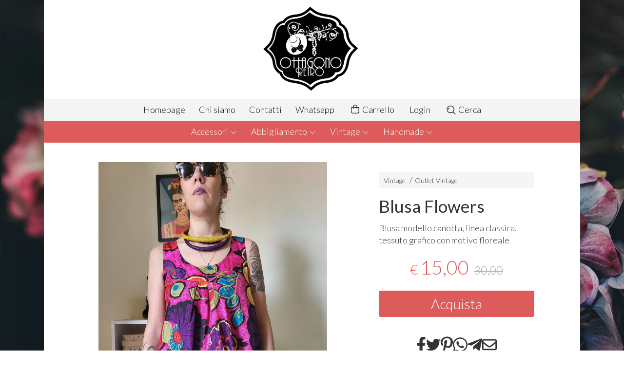

--- FILE ---
content_type: text/html; charset=utf-8
request_url: https://www.ottagonoretro.it/vintage/blusa-flowers
body_size: 16236
content:
<!DOCTYPE html>
<!--[if lt IE 7]>      <html class="no-js lt-ie9 lt-ie8 lt-ie7" lang="it"> <![endif]-->
<!--[if IE 7]>         <html class="no-js lt-ie9 lt-ie8" lang="it"> <![endif]-->
<!--[if IE 8]>         <html class="no-js lt-ie9" lang="it"> <![endif]-->
<!--[if gt IE 8]><!--> <html class="no-js" lang="it"> <!--<![endif]-->
<head>
  <meta charset="utf-8">
  <meta http-equiv="X-UA-Compatible" content="IE=edge">

  <title>Offerta! Blusa Flowers </title>

  <meta name="description" content="Vendita online Blusa modello canotta, linea classica, tessuto grafico con motivo floreale - Scopri il prezzo scontato e acquistalo subito!" />
  <meta name="viewport" content="width=device-width, initial-scale=1">

    <link rel="icon" type="image/x-icon" href="https://ss-pics.s3.eu-west-1.amazonaws.com/si/8306/favicon-1603998953-default.png" />

  <meta property="og:title" content="Offerta! Blusa Flowers " />
  <meta property="og:description" content="Vendita online Blusa modello canotta, linea classica, tessuto grafico con motivo floreale - Scopri il prezzo scontato e acquistalo subito!" />
  <meta property="og:type" content="website" />
  <meta property="og:site_name" content="Ottagono Retrò " />
  <meta property="og:image" content="https://ss-pics.s3.eu-west-1.amazonaws.com/files/2564167/page-20230604_132110.jpg?1744572914" />
  <meta property="og:url" content="https://www.ottagonoretro.it/vintage/blusa-flowers" />

  

  

    <meta name="theme-color" content="#DE5B5B" />


    <link rel="canonical" href="https://www.ottagonoretro.it/vintage/blusa-flowers" />


  <link rel="stylesheet" href="https://cdn.scontrino.com/assets/top-double-line-boxed-93002dff3ccf727e7c38145e01faaaccae48a69eb7f182e3bd4d4845524dc381.css" />

  <script async src="https://cloud.umami.is/script.js" data-website-id="b91e7918-49ed-41f2-88ea-7bc154748cca"></script>


  <style type="text/css">

    .wrapper {
      background-color: #CCCCCC;
    }

      @media screen and (min-width: 992px) {
        .wrapper {
          background-image: url("https://ss-pics.s3.eu-west-1.amazonaws.com/ti/99102/default-ottagono-bg01.jpg?1650549868");
            background-repeat: no-repeat;
            background-position: top;
            background-size: cover;
        }
      }

      .category-nav .level-1 li.active > a, 
      .social-sharing a:hover,
      .product-price-current.product-special,
      .feedback-item .feedback-item-rating svg,
      .feedbacks-row-rating,
      #stars li.hover .star-fill, #stars li.selected .star-fill,
      .ais-HierarchicalMenu-item.ais-HierarchicalMenu-item--selected > div > .ais-HierarchicalMenu-link,
      .form-block .form-label,
      .basket-update-note a,
      .added-product-message a {
        color: #DE5B5B;
      }

      .btn.btn-custom, .basket-total-alert span, .subcategories a:hover,
      .header .header-mobile-top {
        background: #DE5B5B;
        color: #FFFFFF;
      }

      .custom-block.custom-block-items-grid a,
      .search-results .ais-RangeSlider .rheostat-progress {
        background-color: #DE5B5B;
      }

      .search-results .ais-RangeSlider .rheostat-background {
        border-color: #DE5B5B;
      }

      .checkout-content h2 {
        border-left-color: #DE5B5B;
      }

      .btn.btn-custom:hover, .btn.btn-custom:focus, .btn.btn-custom.active {
        background: #ff8e8e;
        color: #FFFFFF !important;
      }

      .pagination .current,
      .cartlink .cart-counter,
      .mobile-menu-button-container .mobile-menu-button .cart-counter,
      .mobile-menu-container .mobile-menu-footer .cartlink .cart-counter {
        background-color: #DE5B5B;
        color: #FFFFFF !important;
      }

      .mobile-nav .header-clone .level-2 li a:hover,
      .mobile-nav .header-clone .level-1 > li.selected > a:hover,
      .mobile-nav .header-clone .level-1 > li.selected > a,
      .mobile-nav .header-clone .level-1 > li.active > a,
      .mobile-nav .header-clone .level-1 > li > a:hover,
      .mobile-nav .header-clone .level-1 > li > a:hover,
      .mobile-nav .header-clone .level-2 > li.active > a {
        color: #DE5B5B !important;
      }

      .form-block .form-control:focus {
        border-color: #DE5B5B;
      }

      ::-moz-selection { /* Code for Firefox */
        color: #FFFFFF;
        background: #DE5B5B;
      }

      ::selection {
        color: #FFFFFF;
        background: #DE5B5B;
      }

        .category-nav, .category-nav ul li {
          color: #FFFFFF;
          background-color: #DE5B5B;
        }
        .category-nav .level-1 > li > a:hover, .category-nav .level-1 > li > a.selected, .category-nav .level-2 li:hover {
          color: #FFFFFF;
          background-color: #ff8e8e;
        }
        .category-nav .level-2 {
          border-color: #DE5B5B;
        }
        .category-nav .level-1 li.active > a {
          color: #FFFFFF;
          background-color: #ff8e8e;
        }

        .footer {
          color: #FFFFFF;
          background-color: #DE5B5B;
        }
        .inside-footer .form-label {
          color: #FFFFFF;
        }
        .inside-footer .btn.btn-custom {
          background: #ff8e8e;
          color: #FFFFFF;
        }
        .inside-footer .btn.btn-custom:hover, .inside-footer .btn.btn-custom:focus, .inside-footer .btn.btn-custom.active {
          background: #DE5B5B;
          color: #FFFFFF !important;
        }


      .header-top {
        background: #FFFFFF;
      }

    /* Product page: add padding to the images */

@media (min-width: 675px) {
  .product-images-static.hide-mobile {
    padding-left: 4em;
    padding-right: 2em;
  }

  .product-data.fixed-product-data {
    padding-right: 3em;
  }
}

    
  </style>



  <link rel='preconnect' href='https://fonts.googleapis.com'>
<link rel='preconnect' href='https://fonts.gstatic.com' crossorigin>
<link href='https://fonts.googleapis.com/css2?family=Lato:ital,wght@0,300;0,400;1,300;1,400&display=swap' rel='stylesheet'>

  <style>
    body, .btn, .search-input-text, .basket-quantity-container .basket-item-quantity, .basket-items-table th {
      font-family: 'Lato', sans-serif; font-weight: 300;
    }
    b, strong, h3, h4, h5, h6, .search-results .ais-RefinementList-showMore, .search-results .ais-HierarchicalMenu-showMore, .mobile-menu-container .level-2 .back {
      font-family: 'Lato', sans-serif; font-weight: 400;
    }
    .page-product1 .product-name, .page-product2 .product-name, .page-product3 .product-name, .page-title, .product-name, .banner, h1, h2, .static-header, .header .header-mobile-top a {
      font-family: 'Lato', sans-serif; font-weight: 400;
    }
  </style>

  <noscript>
    <style>
      .listing-thumb2 .listing-item,
      .listing-thumb3 .listing-item {
        opacity: 1;
      }
    </style>
  </noscript>

  <!--[if lt IE 9]>
    <script src="https://cdnjs.cloudflare.com/ajax/libs/selectivizr/1.0.2/selectivizr-min.js"></script>
    <script src="https://cdnjs.cloudflare.com/ajax/libs/html5shiv/3.7.2/html5shiv.min.js"></script>
    <script src="https://cdnjs.cloudflare.com/ajax/libs/respond.js/1.4.2/respond.min.js"></script>
  <![endif]-->
  <script>function on_page_load(o){window.jQuery?o():setTimeout(function(){on_page_load(o)},50)}</script>

    <meta name="facebook-domain-verification" content="vu68gzj155tn2pg4ey0q7ylw1v0l91" />

  <script async src="https://www.googletagmanager.com/gtag/js?id=UA-24317998-1"></script>
  <script>
    window.dataLayer = window.dataLayer || [];
    function gtag(){dataLayer.push(arguments);}
    gtag('js', new Date());

    gtag('config', 'UA-24317998-1', { 'anonymize_ip': true, 'custom_map': {'dimension1': 'Account', 'dimension2': 'UserType'} }); gtag('event', 'shop_data', { 'Account': '8306', 'UserType': 'Anonymous', 'send_to': 'UA-24317998-1' }); 

  </script>



</head>

<body data-current='cat-79157' class="listing-thumb2 page-product3 no-asides block_image_copy">



  <div class="wrapper">
    <div class="wrapper-content">
        <header class="container header">
    <div class="header-mobile-top">
      <a title="Ottagono Retrò " href="/">Ottagono Retrò </a>
    </div>

  <div class="header-top">
      <a class="header-banner" href="/" title="Ottagono Retrò ">
        <img alt="Ottagono Retrò " src="https://ss-pics.s3.eu-west-1.amazonaws.com/ti/100202/default-original-ottagono-header.png?1649920561" />
      </a>
  </div>

  <nav class="navigation-menu header-nav">
    <ul class="level-1">
      <li class="pagelink"><a href="/">Homepage</a></li><li class="pagelink"><a href="/about">Chi siamo</a></li><li class="pagelink"><a href="/contacts">Contatti</a></li><li class="customlink"><a href="https://api.whatsapp.com/send?phone=3501542516">Whatsapp</a></li>
    </ul>
    <ul class="level-1">
      <li class="cartlink">
        <a href="/cart">
          <div><svg xmlns="http://www.w3.org/2000/svg" fill="currentColor" viewBox="0 0 57.86 64.76" width="23" height="23" class="cart-icon"><path fill_rule="evenodd" d="M57.86,20.33c0-1.66-0.8-2.42-2.46-2.42c-3.47,0-6.93,0-10.4,0c-0.34,0-0.69,0-1.04,0C45.35,6.79,36.65,0.24,29.84,0
      c-3.92-0.14-7.43,0.93-10.44,3.44c-4.49,3.75-5.87,8.73-5.37,14.46c-4.01,0-7.8,0-11.59,0c-1.6,0-2.42,0.78-2.42,2.37
      C0.02,31.29-0.04,42.31,0.04,53.33c0.05,6.67,5,11.42,11.67,11.42c11.54,0.01,23.07,0.01,34.61,0c6.47-0.01,11.49-4.83,11.53-11.27
      C57.92,42.43,57.87,31.38,57.86,20.33z M21.05,7.4c3.11-3.23,7.8-4.25,11.97-2.59c4.12,1.64,6.8,5.59,6.84,10.05
      c0.01,0.97,0,1.94,0,2.97c-7.27,0-14.48,0-21.74,0C17.75,13.93,18.22,10.34,21.05,7.4z M53.83,53.12c0,3.84-2.28,6.7-5.92,7.47
      c-0.44,0.09-0.9,0.11-1.35,0.11c-11.73,0.01-23.45,0.01-35.18,0c-4.07,0-7.28-3.06-7.3-7.13c-0.06-10.4-0.02-20.8-0.02-31.2
      c0-0.09,0.03-0.18,0.06-0.34c3.25,0,6.5,0,9.86,0c0,1.5,0,2.98,0,4.46c0.01,1.48,0.83,2.46,2.05,2.44c1.19-0.02,1.99-0.97,2-2.4
      c0.01-1.48,0-2.97,0-4.51c7.29,0,14.49,0,21.82,0c0,1.6-0.03,3.17,0.01,4.75c0.04,1.68,1.57,2.63,2.96,1.89
      c0.76-0.41,1.08-1.08,1.08-1.92c0.01-1.52,0.02-3.04,0.03-4.57c0-0.03,0.03-0.05,0.09-0.16c3.25,0,6.47,0,9.76,0
      c0.02,0.33,0.04,0.61,0.04,0.89C53.84,32.97,53.84,43.05,53.83,53.12z" /></svg> <span class="cart-counter"></span></div>
          Carrello
        </a>
      </li>
      <li class="loginlink"><a href="/login">Login</a></li>
      <li class="searchlink"><a href="#" class="open-search"><svg xmlns="http://www.w3.org/2000/svg" fill="currentColor" viewBox="0 0 64.9 65" width="23" height="23" class="search-icon"><path fill_rule="evenodd" d="M16,15.4c0.8,0,1.5,0.4,1.8,1.2c0.4,0.8,0.3,1.5-0.3,2.1c-0.8,0.9-1.6,1.9-2.1,3c-0.7,1.6-1,3.3-0.8,5 c0.1,1.2-0.6,2.1-1.8,2.3c-1.1,0.1-2.1-0.6-2.2-1.7c-0.3-2.2,0-4.4,0.8-6.5c0.7-1.8,1.7-3.4,3-4.8C14.8,15.7,15.3,15.4,16,15.4z" /><path fill_rule="evenodd" d="M64.1,60.8L64.1,60.8c-5-5-10-10-15-15c-0.2-0.2-0.4-0.3-0.6-0.4c0.7-1,1.4-1.8,2-2.7c3.7-5.7,5.2-12,4.3-18.7 c-1.1-8.2-5.2-14.7-12.1-19.2c-7.6-5-15.9-6-24.5-3c-5.4,1.9-9.7,5.3-13,9.9c-2.3,3.2-3.9,6.8-4.6,10.7c-0.2,1-0.3,2.1-0.5,3.2 c0,1.4,0,2.7,0,4.1c0.2,1,0.3,2,0.5,3.1c0.8,4.3,2.5,8.1,5.2,11.6c4.4,5.6,10,9.1,16.9,10.4c7.2,1.3,13.9-0.1,20-4.1 c0.9-0.6,1.7-1.2,2.7-2c0.1,0.2,0.2,0.4,0.4,0.6c4.8,4.8,10.3,10.3,15.1,15.1c0,0,0,0,0,0c0,0,0,0,0,0l0,0c0.4,0.4,1,0.7,1.6,0.7 c1.3,0,2.4-1.1,2.4-2.4C64.9,61.8,64.6,61.2,64.1,60.8z M27.5,51.1C14.5,51.1,4,40.5,4,27.5C4,14.6,14.6,4,27.5,4 C40.6,4.1,51,14.6,51,27.5C51,40.5,40.4,51.1,27.5,51.1z" /></svg> Cerca</a></li>
    </ul>
  </nav>

  <nav class="navigation-menu category-nav">
    <ul class="level-1">
        <li class="category-list header-nav-product parent" id="cat-71924"><a title="Accessori " href="/accessori/">Accessori <svg xmlns="http://www.w3.org/2000/svg" fill="currentColor" viewBox="0 0 16 16" width="16" height="16" class="down-icon"><path fill_rule="evenodd" d="M1.646 4.646a.5.5 0 0 1 .708 0L8 10.293l5.646-5.647a.5.5 0 0 1 .708.708l-6 6a.5.5 0 0 1-.708 0l-6-6a.5.5 0 0 1 0-.708z" /></svg></a><ul class="level-2"><li class="category-list" id="cat-78153"><a title="Collane" href="/accessori/collane/">Collane  </a></li><li class="category-list" id="cat-78154"><a title="Orecchini " href="/accessori/orecchini/">Orecchini  </a></li><li class="category-list" id="cat-78155"><a title="Anelli " href="/accessori/anelli/">Anelli  </a></li><li class="category-list" id="cat-78156"><a title="Argento " href="/accessori/argento/">Argento  </a></li><li class="category-list parent" id="cat-101512"><a title="Pensieri Gentili " href="/accessori/tote-bag/">Pensieri Gentili  <svg xmlns="http://www.w3.org/2000/svg" fill="currentColor" viewBox="0 0 16 16" width="16" height="16" class="right-icon"><path fill_rule="evenodd" d="M4.646 1.646a.5.5 0 0 1 .708 0l6 6a.5.5 0 0 1 0 .708l-6 6a.5.5 0 0 1-.708-.708L10.293 8 4.646 2.354a.5.5 0 0 1 0-.708z" /></svg></a><ul class="level-2"><li class="category-list" id="cat-101513"><a title="Incensi Esotici " href="/accessori/tote-bag/incensi-esotici/">Incensi Esotici  </a></li><li class="category-list" id="cat-101514"><a title="Purificatori" href="/accessori/tote-bag/purificatori/">Purificatori </a></li><li class="category-list" id="cat-101515"><a title="Portaincensi " href="/accessori/tote-bag/porta-incensi/">Portaincensi  </a></li><li class="category-list" id="cat-101517"><a title="Tote Bags " href="/accessori/tote-bag/tote-bags/">Tote Bags  </a></li></ul></li></ul></li><li class="category-list header-nav-product parent" id="cat-71925"><a title="Abbigliamento" href="/abbigliamento/">Abbigliamento <svg xmlns="http://www.w3.org/2000/svg" fill="currentColor" viewBox="0 0 16 16" width="16" height="16" class="down-icon"><path fill_rule="evenodd" d="M1.646 4.646a.5.5 0 0 1 .708 0L8 10.293l5.646-5.647a.5.5 0 0 1 .708.708l-6 6a.5.5 0 0 1-.708 0l-6-6a.5.5 0 0 1 0-.708z" /></svg></a><ul class="level-2"><li class="category-list" id="cat-72238"><a title="Abiti" href="/abbigliamento/abiti/">Abiti </a></li><li class="category-list" id="cat-72242"><a title="Gonne-Pantaloni" href="/abbigliamento/pantaloni/">Gonne-Pantaloni </a></li><li class="category-list" id="cat-72244"><a title="Pullover-Camicie" href="/abbigliamento/camicie/">Pullover-Camicie </a></li><li class="category-list" id="cat-72253"><a title="Cappotti-Giacche " href="/abbigliamento/cappotti-giacche/">Cappotti-Giacche </a></li><li class="category-list" id="cat-79156"><a title="Outlet" href="/abbigliamento/saldi/">Outlet </a></li></ul></li><li class="category-list header-nav-product parent" id="cat-71926"><a title="Vintage" href="/vintage/">Vintage <svg xmlns="http://www.w3.org/2000/svg" fill="currentColor" viewBox="0 0 16 16" width="16" height="16" class="down-icon"><path fill_rule="evenodd" d="M1.646 4.646a.5.5 0 0 1 .708 0L8 10.293l5.646-5.647a.5.5 0 0 1 .708.708l-6 6a.5.5 0 0 1-.708 0l-6-6a.5.5 0 0 1 0-.708z" /></svg></a><ul class="level-2"><li class="category-list" id="cat-72252"><a title="Abiti " href="/vintage/cappotti-giacche/">Abiti  </a></li><li class="category-list" id="cat-72237"><a title="Pullover-Camicie" href="/vintage/pullover-camicie/">Pullover-Camicie </a></li><li class="category-list" id="cat-72243"><a title="Gonne-Pantaloni" href="/vintage/abiti/">Gonne-Pantaloni </a></li><li class="category-list" id="cat-79160"><a title="Cappotti-Giacche " href="/vintage/giacche/">Cappotti-Giacche  </a></li><li class="category-list" id="cat-79157"><a title="Outlet Vintage" href="/vintage/saldi-vintage/">Outlet Vintage </a></li></ul></li><li class="category-list header-nav-product parent" id="cat-71927"><a title="Handmade " href="/handmade/">Handmade  <svg xmlns="http://www.w3.org/2000/svg" fill="currentColor" viewBox="0 0 16 16" width="16" height="16" class="down-icon"><path fill_rule="evenodd" d="M1.646 4.646a.5.5 0 0 1 .708 0L8 10.293l5.646-5.647a.5.5 0 0 1 .708.708l-6 6a.5.5 0 0 1-.708 0l-6-6a.5.5 0 0 1 0-.708z" /></svg></a><ul class="level-2"><li class="category-list" id="cat-73186"><a title="Bijoux" href="/handmade/bijoux/">Bijoux </a></li><li class="category-list parent" id="cat-73187"><a title="Accessori capelli" href="/handmade/accessori-capelli/">Accessori capelli <svg xmlns="http://www.w3.org/2000/svg" fill="currentColor" viewBox="0 0 16 16" width="16" height="16" class="right-icon"><path fill_rule="evenodd" d="M4.646 1.646a.5.5 0 0 1 .708 0l6 6a.5.5 0 0 1 0 .708l-6 6a.5.5 0 0 1-.708-.708L10.293 8 4.646 2.354a.5.5 0 0 1 0-.708z" /></svg></a><ul class="level-2"><li class="category-list" id="cat-80011"><a title="Fasce Maxi" href="/handmade/accessori-capelli/fasce-maxi/">Fasce Maxi </a></li><li class="category-list" id="cat-80012"><a title="Fasce Basic" href="/handmade/accessori-capelli/face-basic/">Fasce Basic </a></li><li class="category-list" id="cat-80013"><a title="Fasce Turbante" href="/handmade/accessori-capelli/fasce-turbante/">Fasce Turbante </a></li></ul></li><li class="category-list" id="cat-73188"><a title="Borse" href="/handmade/borse/">Borse </a></li><li class="category-list" id="cat-93638"><a title="Cappelli/Sciarpe " href="/handmade/cappellisciarpe/">Cappelli/Sciarpe  </a></li></ul></li>

    </ul>
  </nav>
</header>


      <main class="container">
        
<section>
  <article class="main-product" data-product="p5d89ff08d5853ffea38f7b1cef95fca0" data-product-image="https://ss-pics.s3.eu-west-1.amazonaws.com/files/2564167/list-20230604_132110.jpg?1744572914">
      <div class="page-product-container">
  <div class="show-mobile">
  <div class='category-bread'><ol class='category-path'><li><a title='Vintage' href='/vintage/'>Vintage</a></li><li><a title='Outlet Vintage' href='/vintage/saldi-vintage/'>Outlet Vintage</a></li></ol></div>
</div>

<h1 class="product-name show-mobile">Blusa Flowers </h1>

<div class="product-info show-mobile">
  <div class="product-brief">
    <p>Blusa modello canotta, linea classica, tessuto grafico con motivo floreale</p>
  </div>
</div>

  <div class="product-images show-mobile">
  <div class="slider">
      <div class="slide-item">
        
          <img alt="Blusa Flowers " src="https://ss-pics.s3.eu-west-1.amazonaws.com/files/2564167/large-20230604_132110.jpg?1686042706" />
        
      </div>
      <div class="slide-item">
        
          <img alt="Blusa Flowers " src="https://ss-pics.s3.eu-west-1.amazonaws.com/files/2564168/large-20230604_132044.jpg?1686042712" />
        
      </div>
      <div class="slide-item">
        
          <img alt="Blusa Flowers " src="https://ss-pics.s3.eu-west-1.amazonaws.com/files/2564169/large-20230604_132059.jpg?1686042717" />
        
      </div>
      <div class="slide-item">
        
          <img alt="Blusa Flowers " src="https://ss-pics.s3.eu-west-1.amazonaws.com/files/2564170/large-20230604_132105_0_.jpg?1686042716" />
        
      </div>
      <div class="slide-item">
        
          <img alt="Blusa Flowers " src="https://ss-pics.s3.eu-west-1.amazonaws.com/files/2564171/large-20230604_132407.jpg?1686042720" />
        
      </div>
  </div>
</div>


  <div class="product-images-static hide-mobile">
    <div class="product-static-variant-image"></div>
  <a class="zoom" href="https://ss-pics.s3.eu-west-1.amazonaws.com/files/2564167/large-20230604_132110.jpg?1686042706" title="Blusa Flowers ">
    <img alt="Blusa Flowers " loading="lazy" src="https://ss-pics.s3.eu-west-1.amazonaws.com/files/2564167/page-20230604_132110.jpg?1686042706" />
  </a>
  <a class="zoom" href="https://ss-pics.s3.eu-west-1.amazonaws.com/files/2564168/large-20230604_132044.jpg?1686042712" title="Blusa Flowers ">
    <img alt="Blusa Flowers " loading="lazy" src="https://ss-pics.s3.eu-west-1.amazonaws.com/files/2564168/page-20230604_132044.jpg?1686042712" />
  </a>
  <a class="zoom" href="https://ss-pics.s3.eu-west-1.amazonaws.com/files/2564169/large-20230604_132059.jpg?1686042717" title="Blusa Flowers ">
    <img alt="Blusa Flowers " loading="lazy" src="https://ss-pics.s3.eu-west-1.amazonaws.com/files/2564169/page-20230604_132059.jpg?1686042717" />
  </a>
  <a class="zoom" href="https://ss-pics.s3.eu-west-1.amazonaws.com/files/2564170/large-20230604_132105_0_.jpg?1686042716" title="Blusa Flowers ">
    <img alt="Blusa Flowers " loading="lazy" src="https://ss-pics.s3.eu-west-1.amazonaws.com/files/2564170/page-20230604_132105_0_.jpg?1686042716" />
  </a>
  <a class="zoom" href="https://ss-pics.s3.eu-west-1.amazonaws.com/files/2564171/large-20230604_132407.jpg?1686042720" title="Blusa Flowers ">
    <img alt="Blusa Flowers " loading="lazy" src="https://ss-pics.s3.eu-west-1.amazonaws.com/files/2564171/page-20230604_132407.jpg?1686042720" />
  </a>


    <div class="product-details">
          <div class='custom-block custom-block-text' id='cb-1246508'><p>Blusa modello canotta, linea classica, spacchetti laterali e chiusura al lato con cerniera. Svasata. Tessuto con bellissimo mix di colori, motivo floreale.&nbsp;</p><p>Vestibilità: Tg indicata S, si consiglia dalla XS alla M<br></p><p>Composizione: Senza indicazione, si suppone viscosa o mix con sintetico.&nbsp;</p><p><br></p></div>

    </div>
  </div>

  <div class="product-data fixed-product-data">
    <div class="product-data-content">
      <div class="hide-mobile">
  <div class='category-bread'><ol class='category-path'><li><a title='Vintage' href='/vintage/'>Vintage</a></li><li><a title='Outlet Vintage' href='/vintage/saldi-vintage/'>Outlet Vintage</a></li></ol></div>
</div>

<h1 class="product-name hide-mobile">Blusa Flowers </h1>

<div class="product-info hide-mobile">
  <div class="product-brief">
    <p>Blusa modello canotta, linea classica, tessuto grafico con motivo floreale</p>
  </div>
</div>


      <div class="product-buy ">
        <div class="product-add">
          <form class="product-add-form base-product-add-form" action="/cart/add/909539" accept-charset="UTF-8" method="post"><input type="hidden" name="authenticity_token" value="8u81YYf3KTLGOtxUYAzIAZyOXZ5jyJN3Gtf5IFx_aqwKFXexnzgjyYRwt-BwCzpIyBWgak3cHcO0FIQi8t3uKA" autocomplete="off" />

            <div class="product-offer">
              <div class="product-price-box " id="product-price-box-p5d89ff08d5853ffea38f7b1cef95fca0"><div class="product-price-current product-special" data-pl="MTUsMDAtMTUsMDAtMTUsMDAtMTUsMDA=" data-product-special-state="1111"><span class="product-price-currency">€</span><span class="product-price-value">15,00</span></div><div class="product-price-base product-special" data-pl="MzAsMDAtMzAsMDAtMzAsMDAtMzAsMDA=" data-product-special-state="1111"><span class="product-price-currency">€</span><span class="product-price-value">30,00</span></div></div>
            </div>


            <div class="product-note" id="product-note-p5d89ff08d5853ffea38f7b1cef95fca0">
            </div>
              <div class="product-submit">
                <button type="submit" class="btn btn-custom btn-large btn-block add-to-cart-btn">Acquista</button>
              </div>
              <div class="added-product-message">
                Il prodotto è stato aggiunto a carrello. <a href='/cart'>Vedi i dettagli</a>
              </div>
</form>        </div>
      </div>

      <div class="social-sharing">
  <a href="https://www.facebook.com/sharer/sharer.php?u=https%3A%2F%2Fwww.ottagonoretro.it%2Fvintage%2Fblusa-flowers&t=Blusa%20Flowers%20" target="_blank">
    <svg aria-hidden="true" focusable="false" data-prefix="fab" data-icon="facebook-f" class="svg-inline--fa fa-facebook-f fa-w-10" role="img" xmlns="http://www.w3.org/2000/svg" viewBox="0 0 320 512">
      <path fill="currentColor" d="M279.14 288l14.22-92.66h-88.91v-60.13c0-25.35 12.42-50.06 52.24-50.06h40.42V6.26S260.43 0 225.36 0c-73.22 0-121.08 44.38-121.08 124.72v70.62H22.89V288h81.39v224h100.17V288z"></path>
    </svg>
  </a>
  <a href="https://twitter.com/intent/tweet?original_referer=https%3A%2F%2Fwww.ottagonoretro.it%2Fvintage%2Fblusa-flowers&text=Blusa%20Flowers%20%20https%3A%2F%2Fwww.ottagonoretro.it%2Fvintage%2Fblusa-flowers" target="_blank">
    <svg aria-hidden="true" focusable="false" data-prefix="fab" data-icon="twitter" class="svg-inline--fa fa-twitter fa-w-16" role="img" xmlns="http://www.w3.org/2000/svg" viewBox="0 0 512 512">
      <path fill="currentColor" d="M459.37 151.716c.325 4.548.325 9.097.325 13.645 0 138.72-105.583 298.558-298.558 298.558-59.452 0-114.68-17.219-161.137-47.106 8.447.974 16.568 1.299 25.34 1.299 49.055 0 94.213-16.568 130.274-44.832-46.132-.975-84.792-31.188-98.112-72.772 6.498.974 12.995 1.624 19.818 1.624 9.421 0 18.843-1.3 27.614-3.573-48.081-9.747-84.143-51.98-84.143-102.985v-1.299c13.969 7.797 30.214 12.67 47.431 13.319-28.264-18.843-46.781-51.005-46.781-87.391 0-19.492 5.197-37.36 14.294-52.954 51.655 63.675 129.3 105.258 216.365 109.807-1.624-7.797-2.599-15.918-2.599-24.04 0-57.828 46.782-104.934 104.934-104.934 30.213 0 57.502 12.67 76.67 33.137 23.715-4.548 46.456-13.32 66.599-25.34-7.798 24.366-24.366 44.833-46.132 57.827 21.117-2.273 41.584-8.122 60.426-16.243-14.292 20.791-32.161 39.308-52.628 54.253z"></path>
    </svg>
  </a>
  <a href="https://pinterest.com/pin/create/button/?url=https%3A%2F%2Fwww.ottagonoretro.it%2Fvintage%2Fblusa-flowers&media=https%3A%2F%2Fss-pics.s3.eu-west-1.amazonaws.com%2Ffiles%2F2564167%2Flarge-20230604_132110.jpg%3F1744572914&description=Blusa%20Flowers%20" data-pin-do="buttonPin" data-pin-config="above" target="_blank">
    <svg aria-hidden="true" focusable="false" data-prefix="fab" data-icon="pinterest-p" class="svg-inline--fa fa-pinterest-p fa-w-12" role="img" xmlns="http://www.w3.org/2000/svg" viewBox="0 0 384 512">
      <path fill="currentColor" d="M204 6.5C101.4 6.5 0 74.9 0 185.6 0 256 39.6 296 63.6 296c9.9 0 15.6-27.6 15.6-35.4 0-9.3-23.7-29.1-23.7-67.8 0-80.4 61.2-137.4 140.4-137.4 68.1 0 118.5 38.7 118.5 109.8 0 53.1-21.3 152.7-90.3 152.7-24.9 0-46.2-18-46.2-43.8 0-37.8 26.4-74.4 26.4-113.4 0-66.2-93.9-54.2-93.9 25.8 0 16.8 2.1 35.4 9.6 50.7-13.8 59.4-42 147.9-42 209.1 0 18.9 2.7 37.5 4.5 56.4 3.4 3.8 1.7 3.4 6.9 1.5 50.4-69 48.6-82.5 71.4-172.8 12.3 23.4 44.1 36 69.3 36 106.2 0 153.9-103.5 153.9-196.8C384 71.3 298.2 6.5 204 6.5z"></path>
    </svg>
  </a>
  <a href="https://wa.me/?text=Blusa%20Flowers%20%20https%3A%2F%2Fwww.ottagonoretro.it%2Fvintage%2Fblusa-flowers" target="_blank">
    <svg aria-hidden="true" focusable="false" data-prefix="fab" data-icon="whatsapp" class="svg-inline--fa fa-whatsapp fa-w-14" role="img" xmlns="http://www.w3.org/2000/svg" viewBox="0 0 448 512">
      <path fill="currentColor" d="M380.9 97.1C339 55.1 283.2 32 223.9 32c-122.4 0-222 99.6-222 222 0 39.1 10.2 77.3 29.6 111L0 480l117.7-30.9c32.4 17.7 68.9 27 106.1 27h.1c122.3 0 224.1-99.6 224.1-222 0-59.3-25.2-115-67.1-157zm-157 341.6c-33.2 0-65.7-8.9-94-25.7l-6.7-4-69.8 18.3L72 359.2l-4.4-7c-18.5-29.4-28.2-63.3-28.2-98.2 0-101.7 82.8-184.5 184.6-184.5 49.3 0 95.6 19.2 130.4 54.1 34.8 34.9 56.2 81.2 56.1 130.5 0 101.8-84.9 184.6-186.6 184.6zm101.2-138.2c-5.5-2.8-32.8-16.2-37.9-18-5.1-1.9-8.8-2.8-12.5 2.8-3.7 5.6-14.3 18-17.6 21.8-3.2 3.7-6.5 4.2-12 1.4-32.6-16.3-54-29.1-75.5-66-5.7-9.8 5.7-9.1 16.3-30.3 1.8-3.7.9-6.9-.5-9.7-1.4-2.8-12.5-30.1-17.1-41.2-4.5-10.8-9.1-9.3-12.5-9.5-3.2-.2-6.9-.2-10.6-.2-3.7 0-9.7 1.4-14.8 6.9-5.1 5.6-19.4 19-19.4 46.3 0 27.3 19.9 53.7 22.6 57.4 2.8 3.7 39.1 59.7 94.8 83.8 35.2 15.2 49 16.5 66.6 13.9 10.7-1.6 32.8-13.4 37.4-26.4 4.6-13 4.6-24.1 3.2-26.4-1.3-2.5-5-3.9-10.5-6.6z"></path>
    </svg>
  </a>
  <a href="https://t.me/share/url?url=https%3A%2F%2Fwww.ottagonoretro.it%2Fvintage%2Fblusa-flowers" target="_blank">
    <svg aria-hidden="true" focusable="false" data-prefix="fab" data-icon="telegram-plane" class="svg-inline--fa fa-telegram-plane fa-w-14" role="img" xmlns="http://www.w3.org/2000/svg" viewBox="0 0 448 512">
      <path fill="currentColor" d="M446.7 98.6l-67.6 318.8c-5.1 22.5-18.4 28.1-37.3 17.5l-103-75.9-49.7 47.8c-5.5 5.5-10.1 10.1-20.7 10.1l7.4-104.9 190.9-172.5c8.3-7.4-1.8-11.5-12.9-4.1L117.8 284 16.2 252.2c-22.1-6.9-22.5-22.1 4.6-32.7L418.2 66.4c18.4-6.9 34.5 4.1 28.5 32.2z"></path>
    </svg>
  </a>
  <a href="mailto:?body=https%3A%2F%2Fwww.ottagonoretro.it%2Fvintage%2Fblusa-flowers">
    <svg aria-hidden="true" focusable="false" data-prefix="far" data-icon="envelope" class="svg-inline--fa fa-envelope fa-w-16" role="img" xmlns="http://www.w3.org/2000/svg" viewBox="0 0 512 512">
      <path fill="currentColor" d="M464 64H48C21.49 64 0 85.49 0 112v288c0 26.51 21.49 48 48 48h416c26.51 0 48-21.49 48-48V112c0-26.51-21.49-48-48-48zm0 48v40.805c-22.422 18.259-58.168 46.651-134.587 106.49-16.841 13.247-50.201 45.072-73.413 44.701-23.208.375-56.579-31.459-73.413-44.701C106.18 199.465 70.425 171.067 48 152.805V112h416zM48 400V214.398c22.914 18.251 55.409 43.862 104.938 82.646 21.857 17.205 60.134 55.186 103.062 54.955 42.717.231 80.509-37.199 103.053-54.947 49.528-38.783 82.032-64.401 104.947-82.653V400H48z"></path>ù
    </svg>
  </a>
</div>
    </div>
  </div>
</div>

<div class="product-details show-mobile">
      <div class='custom-block custom-block-text' id='cb-1246508'><p>Blusa modello canotta, linea classica, spacchetti laterali e chiusura al lato con cerniera. Svasata. Tessuto con bellissimo mix di colori, motivo floreale.&nbsp;</p><p>Vestibilità: Tg indicata S, si consiglia dalla XS alla M<br></p><p>Composizione: Senza indicazione, si suppone viscosa o mix con sintetico.&nbsp;</p><p><br></p></div>

</div>

  </article>

  <section class="extra-listing">


    <div class="extra-note">
      <strong>Continua lo shopping!</strong> scopri altri prodotti della sezione <a href="/vintage/saldi-vintage/">outlet vintage</a> 
    </div>
  
</section>

</section>


      </main>

      <div class="mobile-menu-backdrop"></div>

<div class="mobile-menu-container">
  <div class="mobile-menu-content">
    <nav>
      <ul class="mobile-menu-nav">
        <li class="pagelink"><a href="/">Homepage</a></li><li class="pagelink"><a href="/about">Chi siamo</a></li><li class="pagelink"><a href="/contacts">Contatti</a></li><li class="productslink parent"><a href="#">Prodotti <svg xmlns="http://www.w3.org/2000/svg" fill="currentColor" viewBox="0 0 16 16" width="16" height="16" class="right-icon"><path fill_rule="evenodd" d="M4.646 1.646a.5.5 0 0 1 .708 0l6 6a.5.5 0 0 1 0 .708l-6 6a.5.5 0 0 1-.708-.708L10.293 8 4.646 2.354a.5.5 0 0 1 0-.708z" /></svg></a><ul class="level-2">  <li class="category-list header-nav-product parent" id="cat-71924"><a title="Accessori " href="/accessori/">Accessori <svg xmlns="http://www.w3.org/2000/svg" fill="currentColor" viewBox="0 0 16 16" width="16" height="16" class="down-icon"><path fill_rule="evenodd" d="M1.646 4.646a.5.5 0 0 1 .708 0L8 10.293l5.646-5.647a.5.5 0 0 1 .708.708l-6 6a.5.5 0 0 1-.708 0l-6-6a.5.5 0 0 1 0-.708z" /></svg></a><ul class="level-2"><li class="category-list" id="cat-78153"><a title="Collane" href="/accessori/collane/">Collane  </a></li><li class="category-list" id="cat-78154"><a title="Orecchini " href="/accessori/orecchini/">Orecchini  </a></li><li class="category-list" id="cat-78155"><a title="Anelli " href="/accessori/anelli/">Anelli  </a></li><li class="category-list" id="cat-78156"><a title="Argento " href="/accessori/argento/">Argento  </a></li><li class="category-list parent" id="cat-101512"><a title="Pensieri Gentili " href="/accessori/tote-bag/">Pensieri Gentili  <svg xmlns="http://www.w3.org/2000/svg" fill="currentColor" viewBox="0 0 16 16" width="16" height="16" class="right-icon"><path fill_rule="evenodd" d="M4.646 1.646a.5.5 0 0 1 .708 0l6 6a.5.5 0 0 1 0 .708l-6 6a.5.5 0 0 1-.708-.708L10.293 8 4.646 2.354a.5.5 0 0 1 0-.708z" /></svg></a><ul class="level-2"><li class="category-list" id="cat-101513"><a title="Incensi Esotici " href="/accessori/tote-bag/incensi-esotici/">Incensi Esotici  </a></li><li class="category-list" id="cat-101514"><a title="Purificatori" href="/accessori/tote-bag/purificatori/">Purificatori </a></li><li class="category-list" id="cat-101515"><a title="Portaincensi " href="/accessori/tote-bag/porta-incensi/">Portaincensi  </a></li><li class="category-list" id="cat-101517"><a title="Tote Bags " href="/accessori/tote-bag/tote-bags/">Tote Bags  </a></li></ul></li></ul></li><li class="category-list header-nav-product parent" id="cat-71925"><a title="Abbigliamento" href="/abbigliamento/">Abbigliamento <svg xmlns="http://www.w3.org/2000/svg" fill="currentColor" viewBox="0 0 16 16" width="16" height="16" class="down-icon"><path fill_rule="evenodd" d="M1.646 4.646a.5.5 0 0 1 .708 0L8 10.293l5.646-5.647a.5.5 0 0 1 .708.708l-6 6a.5.5 0 0 1-.708 0l-6-6a.5.5 0 0 1 0-.708z" /></svg></a><ul class="level-2"><li class="category-list" id="cat-72238"><a title="Abiti" href="/abbigliamento/abiti/">Abiti </a></li><li class="category-list" id="cat-72242"><a title="Gonne-Pantaloni" href="/abbigliamento/pantaloni/">Gonne-Pantaloni </a></li><li class="category-list" id="cat-72244"><a title="Pullover-Camicie" href="/abbigliamento/camicie/">Pullover-Camicie </a></li><li class="category-list" id="cat-72253"><a title="Cappotti-Giacche " href="/abbigliamento/cappotti-giacche/">Cappotti-Giacche </a></li><li class="category-list" id="cat-79156"><a title="Outlet" href="/abbigliamento/saldi/">Outlet </a></li></ul></li><li class="category-list header-nav-product parent" id="cat-71926"><a title="Vintage" href="/vintage/">Vintage <svg xmlns="http://www.w3.org/2000/svg" fill="currentColor" viewBox="0 0 16 16" width="16" height="16" class="down-icon"><path fill_rule="evenodd" d="M1.646 4.646a.5.5 0 0 1 .708 0L8 10.293l5.646-5.647a.5.5 0 0 1 .708.708l-6 6a.5.5 0 0 1-.708 0l-6-6a.5.5 0 0 1 0-.708z" /></svg></a><ul class="level-2"><li class="category-list" id="cat-72252"><a title="Abiti " href="/vintage/cappotti-giacche/">Abiti  </a></li><li class="category-list" id="cat-72237"><a title="Pullover-Camicie" href="/vintage/pullover-camicie/">Pullover-Camicie </a></li><li class="category-list" id="cat-72243"><a title="Gonne-Pantaloni" href="/vintage/abiti/">Gonne-Pantaloni </a></li><li class="category-list" id="cat-79160"><a title="Cappotti-Giacche " href="/vintage/giacche/">Cappotti-Giacche  </a></li><li class="category-list" id="cat-79157"><a title="Outlet Vintage" href="/vintage/saldi-vintage/">Outlet Vintage </a></li></ul></li><li class="category-list header-nav-product parent" id="cat-71927"><a title="Handmade " href="/handmade/">Handmade  <svg xmlns="http://www.w3.org/2000/svg" fill="currentColor" viewBox="0 0 16 16" width="16" height="16" class="down-icon"><path fill_rule="evenodd" d="M1.646 4.646a.5.5 0 0 1 .708 0L8 10.293l5.646-5.647a.5.5 0 0 1 .708.708l-6 6a.5.5 0 0 1-.708 0l-6-6a.5.5 0 0 1 0-.708z" /></svg></a><ul class="level-2"><li class="category-list" id="cat-73186"><a title="Bijoux" href="/handmade/bijoux/">Bijoux </a></li><li class="category-list parent" id="cat-73187"><a title="Accessori capelli" href="/handmade/accessori-capelli/">Accessori capelli <svg xmlns="http://www.w3.org/2000/svg" fill="currentColor" viewBox="0 0 16 16" width="16" height="16" class="right-icon"><path fill_rule="evenodd" d="M4.646 1.646a.5.5 0 0 1 .708 0l6 6a.5.5 0 0 1 0 .708l-6 6a.5.5 0 0 1-.708-.708L10.293 8 4.646 2.354a.5.5 0 0 1 0-.708z" /></svg></a><ul class="level-2"><li class="category-list" id="cat-80011"><a title="Fasce Maxi" href="/handmade/accessori-capelli/fasce-maxi/">Fasce Maxi </a></li><li class="category-list" id="cat-80012"><a title="Fasce Basic" href="/handmade/accessori-capelli/face-basic/">Fasce Basic </a></li><li class="category-list" id="cat-80013"><a title="Fasce Turbante" href="/handmade/accessori-capelli/fasce-turbante/">Fasce Turbante </a></li></ul></li><li class="category-list" id="cat-73188"><a title="Borse" href="/handmade/borse/">Borse </a></li><li class="category-list" id="cat-93638"><a title="Cappelli/Sciarpe " href="/handmade/cappellisciarpe/">Cappelli/Sciarpe  </a></li></ul></li>
</ul></li><li class="customlink"><a href="https://api.whatsapp.com/send?phone=3501542516">Whatsapp</a></li>
        <li class="mobile-menu-account-link">
          <a href="/customer">Il mio account</a>
        </li>
      </ul>
    </nav>

    <div class="mobile-menu-footer">
      <div>
        <a href="#" style="opacity:0"> <svg xmlns="http://www.w3.org/2000/svg" fill="currentColor" viewBox="0 0 64.9 65" width="23" height="23" class=""><path fill_rule="evenodd" d="M16,15.4c0.8,0,1.5,0.4,1.8,1.2c0.4,0.8,0.3,1.5-0.3,2.1c-0.8,0.9-1.6,1.9-2.1,3c-0.7,1.6-1,3.3-0.8,5 c0.1,1.2-0.6,2.1-1.8,2.3c-1.1,0.1-2.1-0.6-2.2-1.7c-0.3-2.2,0-4.4,0.8-6.5c0.7-1.8,1.7-3.4,3-4.8C14.8,15.7,15.3,15.4,16,15.4z" /><path fill_rule="evenodd" d="M64.1,60.8L64.1,60.8c-5-5-10-10-15-15c-0.2-0.2-0.4-0.3-0.6-0.4c0.7-1,1.4-1.8,2-2.7c3.7-5.7,5.2-12,4.3-18.7 c-1.1-8.2-5.2-14.7-12.1-19.2c-7.6-5-15.9-6-24.5-3c-5.4,1.9-9.7,5.3-13,9.9c-2.3,3.2-3.9,6.8-4.6,10.7c-0.2,1-0.3,2.1-0.5,3.2 c0,1.4,0,2.7,0,4.1c0.2,1,0.3,2,0.5,3.1c0.8,4.3,2.5,8.1,5.2,11.6c4.4,5.6,10,9.1,16.9,10.4c7.2,1.3,13.9-0.1,20-4.1 c0.9-0.6,1.7-1.2,2.7-2c0.1,0.2,0.2,0.4,0.4,0.6c4.8,4.8,10.3,10.3,15.1,15.1c0,0,0,0,0,0c0,0,0,0,0,0l0,0c0.4,0.4,1,0.7,1.6,0.7 c1.3,0,2.4-1.1,2.4-2.4C64.9,61.8,64.6,61.2,64.1,60.8z M27.5,51.1C14.5,51.1,4,40.5,4,27.5C4,14.6,14.6,4,27.5,4 C40.6,4.1,51,14.6,51,27.5C51,40.5,40.4,51.1,27.5,51.1z" /></svg> </a>
      </div>
      <div>
        <a href="/cart" class="cartlink">
          <span class="cart-counter"></span>
          <svg xmlns="http://www.w3.org/2000/svg" fill="currentColor" viewBox="0 0 57.86 64.76" width="23" height="23" class="cart-icon"><path fill_rule="evenodd" d="M57.86,20.33c0-1.66-0.8-2.42-2.46-2.42c-3.47,0-6.93,0-10.4,0c-0.34,0-0.69,0-1.04,0C45.35,6.79,36.65,0.24,29.84,0
      c-3.92-0.14-7.43,0.93-10.44,3.44c-4.49,3.75-5.87,8.73-5.37,14.46c-4.01,0-7.8,0-11.59,0c-1.6,0-2.42,0.78-2.42,2.37
      C0.02,31.29-0.04,42.31,0.04,53.33c0.05,6.67,5,11.42,11.67,11.42c11.54,0.01,23.07,0.01,34.61,0c6.47-0.01,11.49-4.83,11.53-11.27
      C57.92,42.43,57.87,31.38,57.86,20.33z M21.05,7.4c3.11-3.23,7.8-4.25,11.97-2.59c4.12,1.64,6.8,5.59,6.84,10.05
      c0.01,0.97,0,1.94,0,2.97c-7.27,0-14.48,0-21.74,0C17.75,13.93,18.22,10.34,21.05,7.4z M53.83,53.12c0,3.84-2.28,6.7-5.92,7.47
      c-0.44,0.09-0.9,0.11-1.35,0.11c-11.73,0.01-23.45,0.01-35.18,0c-4.07,0-7.28-3.06-7.3-7.13c-0.06-10.4-0.02-20.8-0.02-31.2
      c0-0.09,0.03-0.18,0.06-0.34c3.25,0,6.5,0,9.86,0c0,1.5,0,2.98,0,4.46c0.01,1.48,0.83,2.46,2.05,2.44c1.19-0.02,1.99-0.97,2-2.4
      c0.01-1.48,0-2.97,0-4.51c7.29,0,14.49,0,21.82,0c0,1.6-0.03,3.17,0.01,4.75c0.04,1.68,1.57,2.63,2.96,1.89
      c0.76-0.41,1.08-1.08,1.08-1.92c0.01-1.52,0.02-3.04,0.03-4.57c0-0.03,0.03-0.05,0.09-0.16c3.25,0,6.47,0,9.76,0
      c0.02,0.33,0.04,0.61,0.04,0.89C53.84,32.97,53.84,43.05,53.83,53.12z" /></svg>
        </a>
      </div>
      <div>
        <a href="#" class="open-search">
          <svg xmlns="http://www.w3.org/2000/svg" fill="currentColor" viewBox="0 0 64.9 65" width="23" height="23" class="search-icon"><path fill_rule="evenodd" d="M16,15.4c0.8,0,1.5,0.4,1.8,1.2c0.4,0.8,0.3,1.5-0.3,2.1c-0.8,0.9-1.6,1.9-2.1,3c-0.7,1.6-1,3.3-0.8,5 c0.1,1.2-0.6,2.1-1.8,2.3c-1.1,0.1-2.1-0.6-2.2-1.7c-0.3-2.2,0-4.4,0.8-6.5c0.7-1.8,1.7-3.4,3-4.8C14.8,15.7,15.3,15.4,16,15.4z" /><path fill_rule="evenodd" d="M64.1,60.8L64.1,60.8c-5-5-10-10-15-15c-0.2-0.2-0.4-0.3-0.6-0.4c0.7-1,1.4-1.8,2-2.7c3.7-5.7,5.2-12,4.3-18.7 c-1.1-8.2-5.2-14.7-12.1-19.2c-7.6-5-15.9-6-24.5-3c-5.4,1.9-9.7,5.3-13,9.9c-2.3,3.2-3.9,6.8-4.6,10.7c-0.2,1-0.3,2.1-0.5,3.2 c0,1.4,0,2.7,0,4.1c0.2,1,0.3,2,0.5,3.1c0.8,4.3,2.5,8.1,5.2,11.6c4.4,5.6,10,9.1,16.9,10.4c7.2,1.3,13.9-0.1,20-4.1 c0.9-0.6,1.7-1.2,2.7-2c0.1,0.2,0.2,0.4,0.4,0.6c4.8,4.8,10.3,10.3,15.1,15.1c0,0,0,0,0,0c0,0,0,0,0,0l0,0c0.4,0.4,1,0.7,1.6,0.7 c1.3,0,2.4-1.1,2.4-2.4C64.9,61.8,64.6,61.2,64.1,60.8z M27.5,51.1C14.5,51.1,4,40.5,4,27.5C4,14.6,14.6,4,27.5,4 C40.6,4.1,51,14.6,51,27.5C51,40.5,40.4,51.1,27.5,51.1z" /></svg>
        </a>
      </div>
      <button type="button" class="mobile-menu-close-button">
        <svg xmlns="http://www.w3.org/2000/svg" fill="currentColor" viewBox="0 0 16 16" class=""><path fill_rule="evenodd" d="M13.854 2.146a.5.5 0 0 1 0 .708l-11 11a.5.5 0 0 1-.708-.708l11-11a.5.5 0 0 1 .708 0Z" /><path fill_rule="evenodd" d="M2.146 2.146a.5.5 0 0 0 0 .708l11 11a.5.5 0 0 0 .708-.708l-11-11a.5.5 0 0 0-.708 0Z" /></svg>
      </button>
    </div>
  </div>
</div>

<div class="mobile-menu-button-container is-closed">
  <button type="button" class="mobile-menu-button">
    <svg xmlns="http://www.w3.org/2000/svg" fill="currentColor" width="16" height="16" class="list-icon" viewBox="0 0 16 16"><path fill-rule="evenodd" d="M2.5 12a.5.5 0 0 1 .5-.5h10a.5.5 0 0 1 0 1H3a.5.5 0 0 1-.5-.5zm0-4a.5.5 0 0 1 .5-.5h10a.5.5 0 0 1 0 1H3a.5.5 0 0 1-.5-.5zm0-4a.5.5 0 0 1 .5-.5h10a.5.5 0 0 1 0 1H3a.5.5 0 0 1-.5-.5z" /></svg>
    <span>Menu</span>
    <span class="cart-counter"></span>
  </button>
</div>


          <section class="container">
    <div class="before-footer">
         <div class='custom-block custom-block-products' id='cb-735806'>
      
      <div class='listing-grid'>
        
      </div>
    </div>
   <div class='custom-block custom-block-products' id='cb-735809'>
      
      <div class='listing-grid'>
        
      </div>
    </div>

    </div>
  </section>


<footer class="footer container">

  <div class="footer-block-list">
    <div class="footer-block-list-item company-data">
      Ottagono Retrò di Valentina Petrosino <br />Via Barbarulo 101/103<br />84014 Nocera Inferiore (Salerno)<br />Italia<br />P. IVA 05356430651<br /><a href="mailto:ottagonoretro@gmail.com">ottagonoretro@gmail.com</a><br /><a href="tel: 3501542516"> 3501542516</a>
      <ul class="card-icons"><li class="paypal"><svg xmlns="http://www.w3.org/2000/svg" fill="currentColor" viewBox="0 0 576 512" class=""><path fill_rule="evenodd" d="M186.3 258.2c0 12.2-9.7 21.5-22 21.5-9.2 0-16-5.2-16-15 0-12.2 9.5-22 21.7-22 9.3 0 16.3 5.7 16.3 15.5zM80.5 209.7h-4.7c-1.5 0-3 1-3.2 2.7l-4.3 26.7 8.2-.3c11 0 19.5-1.5 21.5-14.2 2.3-13.4-6.2-14.9-17.5-14.9zm284 0H360c-1.8 0-3 1-3.2 2.7l-4.2 26.7 8-.3c13 0 22-3 22-18-.1-10.6-9.6-11.1-18.1-11.1zM576 80v352c0 26.5-21.5 48-48 48H48c-26.5 0-48-21.5-48-48V80c0-26.5 21.5-48 48-48h480c26.5 0 48 21.5 48 48zM128.3 215.4c0-21-16.2-28-34.7-28h-40c-2.5 0-5 2-5.2 4.7L32 294.2c-.3 2 1.2 4 3.2 4h19c2.7 0 5.2-2.9 5.5-5.7l4.5-26.6c1-7.2 13.2-4.7 18-4.7 28.6 0 46.1-17 46.1-45.8zm84.2 8.8h-19c-3.8 0-4 5.5-4.2 8.2-5.8-8.5-14.2-10-23.7-10-24.5 0-43.2 21.5-43.2 45.2 0 19.5 12.2 32.2 31.7 32.2 9 0 20.2-4.9 26.5-11.9-.5 1.5-1 4.7-1 6.2 0 2.3 1 4 3.2 4H200c2.7 0 5-2.9 5.5-5.7l10.2-64.3c.3-1.9-1.2-3.9-3.2-3.9zm40.5 97.9l63.7-92.6c.5-.5.5-1 .5-1.7 0-1.7-1.5-3.5-3.2-3.5h-19.2c-1.7 0-3.5 1-4.5 2.5l-26.5 39-11-37.5c-.8-2.2-3-4-5.5-4h-18.7c-1.7 0-3.2 1.8-3.2 3.5 0 1.2 19.5 56.8 21.2 62.1-2.7 3.8-20.5 28.6-20.5 31.6 0 1.8 1.5 3.2 3.2 3.2h19.2c1.8-.1 3.5-1.1 4.5-2.6zm159.3-106.7c0-21-16.2-28-34.7-28h-39.7c-2.7 0-5.2 2-5.5 4.7l-16.2 102c-.2 2 1.3 4 3.2 4h20.5c2 0 3.5-1.5 4-3.2l4.5-29c1-7.2 13.2-4.7 18-4.7 28.4 0 45.9-17 45.9-45.8zm84.2 8.8h-19c-3.8 0-4 5.5-4.3 8.2-5.5-8.5-14-10-23.7-10-24.5 0-43.2 21.5-43.2 45.2 0 19.5 12.2 32.2 31.7 32.2 9.3 0 20.5-4.9 26.5-11.9-.3 1.5-1 4.7-1 6.2 0 2.3 1 4 3.2 4H484c2.7 0 5-2.9 5.5-5.7l10.2-64.3c.3-1.9-1.2-3.9-3.2-3.9zm47.5-33.3c0-2-1.5-3.5-3.2-3.5h-18.5c-1.5 0-3 1.2-3.2 2.7l-16.2 104-.3.5c0 1.8 1.5 3.5 3.5 3.5h16.5c2.5 0 5-2.9 5.2-5.7L544 191.2v-.3zm-90 51.8c-12.2 0-21.7 9.7-21.7 22 0 9.7 7 15 16.2 15 12 0 21.7-9.2 21.7-21.5.1-9.8-6.9-15.5-16.2-15.5z" /></svg></li></ul>
      <div class="footer-social"><ul><li><a target="_blank" class="instagram" href="https://www.instagram.com/ottagonoretro/"><svg xmlns="http://www.w3.org/2000/svg" fill="currentColor" viewBox="0 0 448 512" class=""><path fill_rule="evenodd" d="M224.1 141c-63.6 0-114.9 51.3-114.9 114.9s51.3 114.9 114.9 114.9S339 319.5 339 255.9 287.7 141 224.1 141zm0 189.6c-41.1 0-74.7-33.5-74.7-74.7s33.5-74.7 74.7-74.7 74.7 33.5 74.7 74.7-33.6 74.7-74.7 74.7zm146.4-194.3c0 14.9-12 26.8-26.8 26.8-14.9 0-26.8-12-26.8-26.8s12-26.8 26.8-26.8 26.8 12 26.8 26.8zm76.1 27.2c-1.7-35.9-9.9-67.7-36.2-93.9-26.2-26.2-58-34.4-93.9-36.2-37-2.1-147.9-2.1-184.9 0-35.8 1.7-67.6 9.9-93.9 36.1s-34.4 58-36.2 93.9c-2.1 37-2.1 147.9 0 184.9 1.7 35.9 9.9 67.7 36.2 93.9s58 34.4 93.9 36.2c37 2.1 147.9 2.1 184.9 0 35.9-1.7 67.7-9.9 93.9-36.2 26.2-26.2 34.4-58 36.2-93.9 2.1-37 2.1-147.8 0-184.8zM398.8 388c-7.8 19.6-22.9 34.7-42.6 42.6-29.5 11.7-99.5 9-132.1 9s-102.7 2.6-132.1-9c-19.6-7.8-34.7-22.9-42.6-42.6-11.7-29.5-9-99.5-9-132.1s-2.6-102.7 9-132.1c7.8-19.6 22.9-34.7 42.6-42.6 29.5-11.7 99.5-9 132.1-9s102.7-2.6 132.1 9c19.6 7.8 34.7 22.9 42.6 42.6 11.7 29.5 9 99.5 9 132.1s2.7 102.7-9 132.1z" /></svg></a></li><li><a target="_blank" class="facebook" href="https://www.facebook.com/ottagonoretro/"><svg xmlns="http://www.w3.org/2000/svg" fill="currentColor" viewBox="0 0 448 512" class=""><path fill_rule="evenodd" d="M400 32H48A48 48 0 0 0 0 80v352a48 48 0 0 0 48 48h137.25V327.69h-63V256h63v-54.64c0-62.15 37-96.48 93.67-96.48 27.14 0 55.52 4.84 55.52 4.84v61h-31.27c-30.81 0-40.42 19.12-40.42 38.73V256h68.78l-11 71.69h-57.78V480H400a48 48 0 0 0 48-48V80a48 48 0 0 0-48-48z" /></svg></a></li></ul></div>
    </div>
    <div class="footer-block-list-item shop-links">
      <nav>
        <ul>
          <li class="pagelink"><a href="/contacts">Contatti</a></li><li class="pagelink"><a href="/legal">Codizioni di vendita</a></li><li class="pagelink"><a href="/tipi-di-pagamento">Modalità di Pagamento</a></li><li class="pagelink"><a href="/costi-di-spedizione">Costi di spedizione</a></li><li class="pagelink"><a href="/cambi-e-resi">Cambi e Resi</a></li><li class="pagelink"><a href="/privacy">Privacy e Cookies</a></li><li class="pagelink"><a href="/fattura">Fattura</a></li><li class="pagelink"><a href="/green-ecommerce">Il nostro e-commerce è green!</a></li><li class="pagelink"><a href="/https-drive-google-com-file-d-1k4gex4m3bta-ntrvqgx6xktzm8prcf4v-view-usp-sharing">Pubblicità delle erogazioni pubbliche anno 2020 (Legge 124/2017, art.1, commi 125 e ss.) </a></li>
        </ul>
      </nav>
    </div>
    <div class="footer-block-list-item inside-footer">
            <div class='custom-block custom-block-image' id='cb-735808'>
      
        <img src='https://ss-pics.s3.eu-west-1.amazonaws.com/ci/735808/large-FB_IMG_1604368837318.jpg?1604369299' loading='lazy' />
      
    </div>

        <div class="footer-handmade-logos">
          <svg xmlns="http://www.w3.org/2000/svg" fill="currentColor" viewBox="0 0 76.69 65.25" class=""><path fill_rule="evenodd" d="M0,21.43c0.29-1.46,0.5-2.94,0.88-4.37c1.25-4.72,3.8-8.65,7.53-11.77c4.34-3.62,9.37-5.41,15.04-5.26
        c5.22,0.13,9.83,1.91,13.83,5.26c0.34,0.29,0.68,0.58,0.92,0.78c1.72-1.16,3.31-2.42,5.07-3.39c4.33-2.38,8.98-3.15,13.88-2.41
        c5.78,0.88,10.49,3.65,14.2,8.12c2.7,3.25,4.28,7.01,5.05,11.17c1.02,5.56-0.64,10.43-3.56,15.03c-3.02,4.76-6.81,8.86-10.89,12.7
        c-6.9,6.5-14.42,12.22-22.29,17.49c-0.91,0.61-1.66,0.65-2.59,0.03c-8.62-5.78-16.83-12.06-24.23-19.36
        c-3.83-3.78-7.35-7.82-9.98-12.55c-1.33-2.38-2.37-4.88-2.72-7.62C0.12,25.19,0.05,25.11,0,25.02C0,23.82,0,22.63,0,21.43z
        M23.28,3.99c-2.04,0.07-4.09,0.34-6.05,1.05c-5.36,1.95-9.2,5.57-11.43,10.8C3.66,20.87,3.52,25.9,6.24,30.86
        c2.15,3.91,4.92,7.32,7.99,10.51c7.11,7.39,15.19,13.6,23.64,19.36c0.36,0.24,0.6,0.24,0.95,0c8.43-5.75,16.5-11.93,23.59-19.3
        c2.8-2.91,5.36-6,7.44-9.49c2.42-4.06,3.25-8.31,2.1-12.96c-2.02-8.2-9.07-14.45-17.44-14.91c-5.5-0.3-10.23,1.45-14.21,5.23
        c-1.85,1.75-2.08,1.76-3.92-0.01C32.74,5.78,28.35,4.09,23.28,3.99z" /><path fill_rule="evenodd" d="M68.58,25.57c0,0.43,0.05,0.87-0.01,1.3c-0.13,0.92-0.81,1.51-1.7,1.55c-0.93,0.04-1.68-0.43-1.86-1.34
        c-0.25-1.24-0.27-2.53-0.56-3.76c-1.23-5.24-4.29-8.92-9.4-10.81c-1.54-0.57-2.07-1.93-1.21-3.05c0.54-0.71,1.35-0.9,2.45-0.51
        c6.06,2.18,9.89,6.46,11.68,12.59c0.38,1.3,0.51,2.67,0.76,4.01C68.67,25.56,68.63,25.57,68.58,25.57z" /><path fill_rule="evenodd" d="M46.34,10.15c0.01-1.07,0.83-1.89,1.88-1.88c1.03,0.01,1.87,0.88,1.85,1.92c-0.02,1.05-0.87,1.84-1.95,1.81
        C47.08,11.98,46.33,11.2,46.34,10.15z" /></svg>
          Made in Italy &amp; Handmade
        </div>
        <div class="carbon-free-link">
          <a href="/green-ecommerce">
            <div>
              <svg xmlns="http://www.w3.org/2000/svg" fill="currentColor" viewBox="0 0 135.42 135.38" class=""><path fill_rule="evenodd" d="M119.62,31.58c-8.64,0.03-15.79-7.08-15.82-15.76c-0.04-8.63,7.03-15.8,15.59-15.82c8.83-0.02,15.96,6.9,15.99,15.53
        C135.4,24.45,128.44,31.55,119.62,31.58z M119.64,26.2c5.72-0.01,10.42-4.7,10.44-10.4c0.02-5.71-4.8-10.53-10.51-10.51
        c-5.75,0.02-10.41,4.76-10.39,10.58C109.2,21.61,113.86,26.21,119.64,26.2z" /><circle cx="2.65" cy="78.1" r="2.65" /><path fill_rule="evenodd" d="M135.29,131.94c-0.4-1.29-1.39-1.85-3.27-1.85c-9.74,0-19.48,0-29.22,0c-0.51,0-1.02,0-1.51,0c0-5.65,0-11.09,0-16.65
        c0.46,0.18,0.82,0.33,1.18,0.47c4.08,1.52,8.28,2.01,12.58,1.31c9.66-1.59,17.6-9.03,19.73-18.46c2.21-9.8-1.64-19.81-9.99-25.41
        c-1.6-1.07-1.97-2.09-1.86-3.89c0.77-13.13-10.01-24.21-23.14-23.83c-2.13,0.06-4.25,0.46-6.19,0.69
        c-0.35-3.48-0.45-7.11-1.11-10.63C89.77,19.21,81.92,8.22,69.39,0.53c-1.18-0.73-2.33-0.75-3.45,0.05
        c-2.37,1.68-4.86,3.21-7.05,5.11c-9.04,7.86-14.55,17.74-16.31,29.62c-0.4,2.69-0.5,5.42-0.74,8.16c-0.13-0.02-0.35-0.03-0.56-0.07
        c-5.24-0.89-10.46-0.73-15.56,0.79C14.76,47.44,7.01,54.36,2.56,64.91c-0.28,0.65-0.44,1.48-0.3,2.15c0.24,1.16,1.07,1.88,2.34,1.97
        c1.38,0.09,2.28-0.58,2.77-1.8c1.35-3.39,3.19-6.49,5.7-9.13c7.76-8.15,17.2-11.22,28.29-9.21c0.8,0.15,1.2,0.43,1.28,1.33
        c0.1,1.13,0.39,2.25,0.66,3.36c2.98,12.4,9.8,22.17,20.3,29.36c0.74,0.51,1.05,0.94,0.7,1.79c-1.19,2.92-1.98,6.06-3.59,8.73
        c-5.14,8.54-12.88,13.2-22.88,14.43c0-2.98,0.04-5.84-0.02-8.69c-0.02-0.96,0.26-1.63,0.95-2.31c3.62-3.55,7.22-7.11,10.73-10.77
        c0.63-0.65,1.06-1.74,1.11-2.64c0.05-1.05-0.77-1.82-1.84-2.16c-1.09-0.35-1.99,0.04-2.76,0.8c-2.41,2.39-4.8,4.8-7.2,7.19
        c-0.25,0.25-0.54,0.46-0.97,0.82c0-0.74,0-1.23,0-1.71c0-5.68,0-11.37-0.01-17.05c0-0.57,0-1.16-0.17-1.69
        c-0.38-1.15-1.66-1.86-2.84-1.69c-1.3,0.19-2.26,1.27-2.27,2.67c-0.03,2.62-0.01,5.24-0.01,8.24c-1.77-1.78-3.25-3.33-4.8-4.8
        c-0.49-0.47-1.12-0.91-1.76-1.06c-1.19-0.28-2.17,0.24-2.77,1.31c-0.67,1.2-0.4,2.31,0.53,3.25c2.64,2.66,5.32,5.27,7.91,7.98
        c0.48,0.5,0.85,1.34,0.86,2.03c0.06,6.3,0.04,12.6,0.04,18.9c0,0.43,0,0.86,0,1.39c-1.4-0.25-2.67-0.39-3.9-0.7
        c-10.03-2.5-17.08-8.52-21.19-18c-0.78-1.79-2.14-2.46-3.66-1.84c-1.45,0.59-1.99,2.16-1.27,3.89c4.22,10.02,11.45,16.87,21.77,20.3
        c2.64,0.88,5.42,1.3,8.18,1.93c0,5.42,0,10.96,0,16.61c-0.54,0-1.01,0-1.49,0c-9.08,0-19.23,0.04-28.31-0.03
        c-1.47,0-2.66,1.19-2.66,2.66c0,1.47,1.19,2.66,2.66,2.66c0.01,0,0.01,0,0.02,0c44.5,0,86.35,0,130.85,0
        C135.16,134.33,135.7,133.28,135.29,131.94z M64.98,130.02c-9.08,0-18.05,0-27.08,0c0-5.6,0-11.13,0-16.78
        c5.49-0.5,10.64-2.09,15.38-4.94c4.7-2.82,8.51-6.58,11.71-11.38C64.98,108.14,64.98,119.03,64.98,130.02z M70.36,47.85
        c0-0.61,0.32-1.37,0.75-1.81c2.32-2.42,4.77-4.7,7.04-7.16c0.61-0.66,1.1-1.82,0.99-2.66c-0.29-2.15-2.83-2.82-4.47-1.31
        c-0.71,0.66-1.38,1.36-2.06,2.05c-0.67,0.68-1.33,1.36-2.27,2.32c0-3.23,0-6.07,0-8.91c0-0.75,0.01-1.5,0-2.25
        c-0.04-1.62-1.08-2.71-2.6-2.73c-1.58-0.02-2.67,1.08-2.68,2.78c-0.01,7.23-0.01,14.45-0.01,21.68c0,0.47,0,0.94,0,1.82
        c-2.29-2.31-4.22-4.37-6.28-6.28c-0.61-0.57-1.59-0.96-2.43-1.02c-1.08-0.07-1.86,0.69-2.24,1.74c-0.4,1.13-0.02,2.07,0.78,2.88
        c3.08,3.09,6.15,6.19,9.27,9.24c0.65,0.63,0.92,1.26,0.92,2.18c-0.04,5.2-0.02,10.4-0.02,15.6c0,0.39,0,0.77,0,1.16
        c-0.1,0.08-0.19,0.15-0.29,0.23c-1.8-1.64-3.7-3.18-5.37-4.95c-6.95-7.4-11.11-16.13-11.81-26.3C46.44,29.48,52.96,16.38,66.39,6.6
        c0.97-0.71,1.64-0.69,2.62,0c10.4,7.38,16.75,17.3,18.51,29.96c0.46,3.28,0.23,6.66,0.26,9.99c0,0.38-0.34,0.88-0.67,1.13
        c-7.43,5.61-10.61,13-9.48,22.25c0.04,0.34-0.08,0.82-0.31,1.05c-2.17,2.17-4.38,4.3-6.85,6.71c-0.08-0.79-0.14-1.11-0.14-1.43
        C70.33,66.79,70.32,57.32,70.36,47.85z M95.74,130.02c-8.46,0-16.85,0-25.37,0c0-7.28,0-14.45,0-21.81
        c7.33,7.32,15.74,9.14,25.37,5.45C95.74,119.16,95.74,124.56,95.74,130.02z M111.04,77.25c-1-0.62-2.33-0.45-3.27,0.46
        c-1.77,1.72-3.5,3.47-5.24,5.23c-0.34,0.34-0.6,0.76-0.9,1.14c-0.14-0.07-0.28-0.15-0.41-0.22c0-1.57,0.01-3.15,0-4.72
        c-0.02-1.94-1.15-3.24-2.75-3.21c-1.57,0.03-2.64,1.25-2.65,3.17c-0.03,4.49-0.01,8.99-0.01,13.48c0,0.46,0,0.92,0,1.38
        c-0.11,0.05-0.22,0.1-0.33,0.15c-1.78-1.81-3.49-3.68-5.36-5.38c-0.64-0.58-1.75-1.08-2.53-0.95c-0.78,0.13-1.68,0.96-2.07,1.72
        c-0.5,0.98-0.09,2.04,0.75,2.87c2.38,2.36,4.63,4.85,7.14,7.06c1.88,1.65,2.6,3.45,2.49,5.95c-0.07,1.67-0.6,2.49-2.04,3.18
        c-9.98,4.82-21.88-1.56-23.32-12.55c-1.05-8.07,3.68-15.41,11.47-17.79c2.74-0.84,3.32-2.1,2.18-4.73
        c-5.25-12.11,4.17-25.5,17.28-24.54c10.57,0.78,18.09,10.83,15.85,21.18c-0.51,2.37-0.16,3.1,2.05,4.18
        c7.58,3.72,11.69,11.62,10.44,20.1c-1.15,7.79-7.7,14.32-15.72,15.55c-4.16,0.64-8.14-0.05-11.88-2.03c-0.7-0.37-1.01-0.8-1-1.63
        c0.04-4.49-0.01-8.99,0.05-13.48c0.01-0.58,0.31-1.29,0.71-1.7c3.01-3.09,6.1-6.11,9.12-9.19c0.51-0.52,1.01-1.17,1.19-1.84
        C112.6,78.89,112.09,77.89,111.04,77.25z" /></svg>
            </div>
              <span>
                Questo eshop è green! Abbiamo adottato un albero <br/>
                di limone per essere carbon-free. <u>Scopri il progetto</u>
              </span>
          </a>
        </div>
    </div>
  </div>

  <div class="footer-mobile-social">
    <div class="footer-social"><ul><li><a target="_blank" class="instagram" href="https://www.instagram.com/ottagonoretro/"><svg xmlns="http://www.w3.org/2000/svg" fill="currentColor" viewBox="0 0 448 512" class=""><path fill_rule="evenodd" d="M224.1 141c-63.6 0-114.9 51.3-114.9 114.9s51.3 114.9 114.9 114.9S339 319.5 339 255.9 287.7 141 224.1 141zm0 189.6c-41.1 0-74.7-33.5-74.7-74.7s33.5-74.7 74.7-74.7 74.7 33.5 74.7 74.7-33.6 74.7-74.7 74.7zm146.4-194.3c0 14.9-12 26.8-26.8 26.8-14.9 0-26.8-12-26.8-26.8s12-26.8 26.8-26.8 26.8 12 26.8 26.8zm76.1 27.2c-1.7-35.9-9.9-67.7-36.2-93.9-26.2-26.2-58-34.4-93.9-36.2-37-2.1-147.9-2.1-184.9 0-35.8 1.7-67.6 9.9-93.9 36.1s-34.4 58-36.2 93.9c-2.1 37-2.1 147.9 0 184.9 1.7 35.9 9.9 67.7 36.2 93.9s58 34.4 93.9 36.2c37 2.1 147.9 2.1 184.9 0 35.9-1.7 67.7-9.9 93.9-36.2 26.2-26.2 34.4-58 36.2-93.9 2.1-37 2.1-147.8 0-184.8zM398.8 388c-7.8 19.6-22.9 34.7-42.6 42.6-29.5 11.7-99.5 9-132.1 9s-102.7 2.6-132.1-9c-19.6-7.8-34.7-22.9-42.6-42.6-11.7-29.5-9-99.5-9-132.1s-2.6-102.7 9-132.1c7.8-19.6 22.9-34.7 42.6-42.6 29.5-11.7 99.5-9 132.1-9s102.7-2.6 132.1 9c19.6 7.8 34.7 22.9 42.6 42.6 11.7 29.5 9 99.5 9 132.1s2.7 102.7-9 132.1z" /></svg></a></li><li><a target="_blank" class="facebook" href="https://www.facebook.com/ottagonoretro/"><svg xmlns="http://www.w3.org/2000/svg" fill="currentColor" viewBox="0 0 448 512" class=""><path fill_rule="evenodd" d="M400 32H48A48 48 0 0 0 0 80v352a48 48 0 0 0 48 48h137.25V327.69h-63V256h63v-54.64c0-62.15 37-96.48 93.67-96.48 27.14 0 55.52 4.84 55.52 4.84v61h-31.27c-30.81 0-40.42 19.12-40.42 38.73V256h68.78l-11 71.69h-57.78V480H400a48 48 0 0 0 48-48V80a48 48 0 0 0-48-48z" /></svg></a></li></ul></div>
  </div>

  <div class="footer-credits">
    <div class="hide-large">
      Ottagono Retrò  - Ottagono Retrò di Valentina Petrosino  - P.Iva 05356430651
    </div>
    <div class="hide-large">
      Via Barbarulo 101/103 - 84014 Nocera Inferiore (Salerno) - Italia -  3501542516 - <a href="mailto:ottagonoretro@gmail.com">ottagonoretro@gmail.com</a>
    </div>
    <div class="ecommerce-credits" style="display: block !important;">
      <a rel="nofollow" href="http://www.scontrino.com/?utm_source=www.ottagonoretro.it&utm_medium=credits&utm_campaign=shop%20credits" target="_blank" title="Servizio e piattaforma software per la creazione del proprio sito e-commerce" style="display: inline !important;">Ecommerce creato con <u>Scontrino.com</u></a>
    </div>
  </div>
</footer>

    </div>
  </div>

  <div class="search-overlay">
  <div class="container">
    <a href="#" class="filter-search">
      <svg xmlns="http://www.w3.org/2000/svg" fill="currentColor" viewBox="0 0 16 16" class=""><path fill_rule="evenodd" d="M6 10.5a.5.5 0 0 1 .5-.5h3a.5.5 0 0 1 0 1h-3a.5.5 0 0 1-.5-.5zm-2-3a.5.5 0 0 1 .5-.5h7a.5.5 0 0 1 0 1h-7a.5.5 0 0 1-.5-.5zm-2-3a.5.5 0 0 1 .5-.5h11a.5.5 0 0 1 0 1h-11a.5.5 0 0 1-.5-.5z" /></svg>
    </a>
    <a href="#" class="close-search">
      <svg xmlns="http://www.w3.org/2000/svg" fill="currentColor" viewBox="0 0 16 16" class=""><path fill_rule="evenodd" d="M13.854 2.146a.5.5 0 0 1 0 .708l-11 11a.5.5 0 0 1-.708-.708l11-11a.5.5 0 0 1 .708 0Z" /><path fill_rule="evenodd" d="M2.146 2.146a.5.5 0 0 0 0 .708l11 11a.5.5 0 0 0 .708-.708l-11-11a.5.5 0 0 0-.708 0Z" /></svg>
    </a>
    <h1>Cosa stai cercando?</h1>
    <div class="clearfix"></div>
    <div id="search-form-container">
      <form action="/search" method="get" class="search-overlay-form">
        <input type="text" name="q" class="search-input-text" id="search-overlay-input" placeholder="Cerca..." autocomplete="off" autocorrect="off" autocapitalize="off" spellcheck="false">
          <button class="search-button" type="submit">
            <svg xmlns="http://www.w3.org/2000/svg" fill="currentColor" viewBox="0 0 64.9 65" width="23" height="23" class=""><path fill_rule="evenodd" d="M16,15.4c0.8,0,1.5,0.4,1.8,1.2c0.4,0.8,0.3,1.5-0.3,2.1c-0.8,0.9-1.6,1.9-2.1,3c-0.7,1.6-1,3.3-0.8,5 c0.1,1.2-0.6,2.1-1.8,2.3c-1.1,0.1-2.1-0.6-2.2-1.7c-0.3-2.2,0-4.4,0.8-6.5c0.7-1.8,1.7-3.4,3-4.8C14.8,15.7,15.3,15.4,16,15.4z" /><path fill_rule="evenodd" d="M64.1,60.8L64.1,60.8c-5-5-10-10-15-15c-0.2-0.2-0.4-0.3-0.6-0.4c0.7-1,1.4-1.8,2-2.7c3.7-5.7,5.2-12,4.3-18.7 c-1.1-8.2-5.2-14.7-12.1-19.2c-7.6-5-15.9-6-24.5-3c-5.4,1.9-9.7,5.3-13,9.9c-2.3,3.2-3.9,6.8-4.6,10.7c-0.2,1-0.3,2.1-0.5,3.2 c0,1.4,0,2.7,0,4.1c0.2,1,0.3,2,0.5,3.1c0.8,4.3,2.5,8.1,5.2,11.6c4.4,5.6,10,9.1,16.9,10.4c7.2,1.3,13.9-0.1,20-4.1 c0.9-0.6,1.7-1.2,2.7-2c0.1,0.2,0.2,0.4,0.4,0.6c4.8,4.8,10.3,10.3,15.1,15.1c0,0,0,0,0,0c0,0,0,0,0,0l0,0c0.4,0.4,1,0.7,1.6,0.7 c1.3,0,2.4-1.1,2.4-2.4C64.9,61.8,64.6,61.2,64.1,60.8z M27.5,51.1C14.5,51.1,4,40.5,4,27.5C4,14.6,14.6,4,27.5,4 C40.6,4.1,51,14.6,51,27.5C51,40.5,40.4,51.1,27.5,51.1z" /></svg>
          </button>
      </form>
    </div>
    <div class="search-results">
      <div class="search-results-sidebar">
        <h3>Categorie prodotti</h3>
        <div id="search-categories"></div>
        <h3>Marchi</h3>
        <div id="search-brands"></div>
        <h3>Prezzo</h3>
        <div id="search-price"></div>
        <a href="#" class="btn btn-custom filter-search-button">
          Filtra
        </a>
      </div>
      <div class="search-results-content">
        <div id="search-hits" class="listing-grid"></div>
        <div class="search-footer-loading">
          <div class="inline-loading">
            <div></div>
            <div></div>
            <div></div>
            <div></div>
          </div>
        </div>
      </div>
    </div>
  </div>
</div>

  

<div class="alert-overlay" id="base-alert-overlay">
  <div class="alert-container">
    <div class="alert-content"></div>
    <div class="alert-footer">
      <button class="btn btn-block btn-close-alert">Prosegui</button>
    </div>
  </div>
</div>

<div class="loading-overlay">
  <div class="loading-container">
    <div class="loading-content">
      <div class="spinner-border spinner-border-large"></div>
    </div>
    <div class="loading-text"></div>
  </div>
</div>



<script type="application/ld+json">
  {"@context":"https://schema.org","@type":"LocalBusiness","name":"Ottagono Retrò di Valentina Petrosino ","address":{"@type":"PostalAddress","streetAddress":"Via Barbarulo 101/103","addressLocality":"Nocera Inferiore","addressRegion":"Salerno","postalCode":"84014","addressCountry":"Italia"},"telephone":" 3501542516"}
</script>

<script>
  var translate = {"no_results":"Nessun risultato","choose":"Scegli","products":"Prodotti","message_sent_error":"Errore nell'invio del messaggio, ti preghiamo di riprovare","message_sent_confirm":"Messaggio inviato con successo!","mailing_contact_sent_confirm":"Iscrizione effettuata con successo!","search":"Cerca","search_no_results":"Nessun risultato per la tua ricerca....","account_header":"Il mio account","show_more":"Vedi altri","show_less":"Visualizza meno"};
  var theme_options = {"show_short_description":false,"browse_by_brands":true};
  var idiom_position = "1";
  var isMultilingual = false;
  var advancedSearchFeat = "vp4w01";
</script>




  <script>
    var items_image_list = {};
    var variants = {};
    var text = new Array();
    text["msg_variant_available"] = "Disponibile";
    text["msg_variant_not_available"] = "Non disponibile";
    text["msg_select_options"] = "Seleziona";
  </script>


<!-- Meta Pixel Code -->
<script>
!function(f,b,e,v,n,t,s)
{if(f.fbq)return;n=f.fbq=function(){n.callMethod?
n.callMethod.apply(n,arguments):n.queue.push(arguments)};
if(!f._fbq)f._fbq=n;n.push=n;n.loaded=!0;n.version='2.0';
n.queue=[];t=b.createElement(e);t.async=!0;
t.src=v;s=b.getElementsByTagName(e)[0];
s.parentNode.insertBefore(t,s)}(window, document,'script',
'https://connect.facebook.net/en_US/fbevents.js');
fbq('init', '515043730137110');
fbq('track', 'PageView');
</script>
<noscript><img height="1" width="1" style="display:none"
src="https://www.facebook.com/tr?id=515043730137110&ev=PageView&noscript=1"
/></noscript>
<!-- End Meta Pixel Code -->

<script src="https://cdn.scontrino.com/assets/top-double-line-boxed-a361fa2cfb1c3f5916d46f82947b18498c4d212c4f225256b9a48c3856c99ae2.js"></script>

  <script type="application/ld+json"> {"@context": "http://schema.org", "@type": "BreadcrumbList", "itemListElement": [{"@type": "ListItem", "position": 1, "item": {"@id": "https://www.ottagonoretro.it/vintage/", "name": "Vintage"} },{"@type": "ListItem", "position": 2, "item": {"@id": "https://www.ottagonoretro.it/vintage/saldi-vintage/", "name": "Outlet Vintage"} }  ] } </script>
  <script type="application/ld+json" id="product_schema">{"@context":"https://schema.org/","@type":"Product","name":"Blusa Flowers ","image":["https://ss-pics.s3.eu-west-1.amazonaws.com/files/2564167/large-20230604_132110.jpg?1686042706","https://ss-pics.s3.eu-west-1.amazonaws.com/files/2564168/large-20230604_132044.jpg?1686042712","https://ss-pics.s3.eu-west-1.amazonaws.com/files/2564169/large-20230604_132059.jpg?1686042717","https://ss-pics.s3.eu-west-1.amazonaws.com/files/2564170/large-20230604_132105_0_.jpg?1686042716","https://ss-pics.s3.eu-west-1.amazonaws.com/files/2564171/large-20230604_132407.jpg?1686042720"],"description":"Blusa modello canotta, linea classica, tessuto grafico con motivo floreale","category":"Outlet Vintage","shippingDetails":{"@type":"OfferShippingDetails","shippingRate":{"@type":"MonetaryAmount","value":"7.0","currency":"EUR"}},"offers":[{"@type":"Offer","url":"https://www.ottagonoretro.it/vintage/blusa-flowers","priceCurrency":"EUR","price":"15.0","availability":"https://schema.org/InStock"}]}</script>


  <script>
    $(window).on('load', function() {
      $('.product-variants').each(function() {
        showVariantInfo($(this), false);
      });
      $('.product-multiple-variants').each(function() {
        showMultiVariantInfo($(this), false);
      });

      $(".custom-block-message textarea").html("\n\n" + "Blusa Flowers " + "\n" + window.location.href + "\n\n");
    });
  </script>






</body>
</html>
